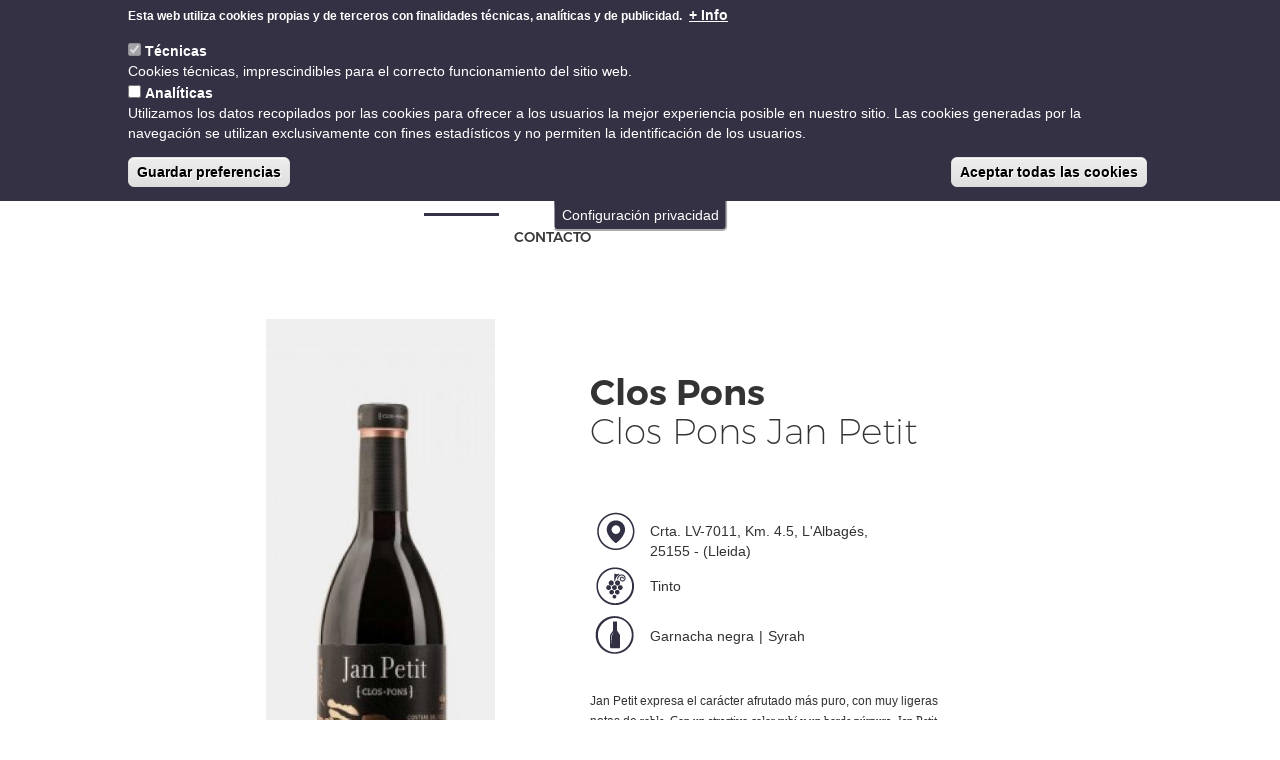

--- FILE ---
content_type: text/html; charset=utf-8
request_url: https://costersdelsegre.es/es/vinos/clos-pons-jan-petit
body_size: 7461
content:
<!DOCTYPE html>
<html lang="es" dir="ltr" prefix="content: http://purl.org/rss/1.0/modules/content/ dc: http://purl.org/dc/terms/ foaf: http://xmlns.com/foaf/0.1/ rdfs: http://www.w3.org/2000/01/rdf-schema# sioc: http://rdfs.org/sioc/ns# sioct: http://rdfs.org/sioc/types# skos: http://www.w3.org/2004/02/skos/core# xsd: http://www.w3.org/2001/XMLSchema#">
<head>
  <link rel="profile" href="http://www.w3.org/1999/xhtml/vocab" />
  <meta name="viewport" content="width=device-width, initial-scale=1.0">
  <meta http-equiv="Content-Type" content="text/html; charset=utf-8" />
<link rel="shortcut icon" href="https://costersdelsegre.es/sites/all/themes/mitema/favicon.ico" type="image/vnd.microsoft.icon" />
<meta name="description" content="Jan Petit expresa el carácter afrutado más puro, con muy ligeras notas de roble. Con un atractivo color rubí y un borde púrpura, Jan Petit muestra un carácter frutal primario brillante con notas de fresas, cerezas y ciruelas. Fresco, vital e intenso, nuestro Jan Petit tiene una textura equilibrada, suave y deja una sensación muy agradable." />
<meta name="generator" content="Drupal 7 (https://www.drupal.org)" />
<link rel="canonical" href="https://costersdelsegre.es/es/vinos/clos-pons-jan-petit" />
<link rel="shortlink" href="https://costersdelsegre.es/es/node/1783" />
<meta property="og:site_name" content="Costers del Segre" />
<meta property="og:type" content="article" />
<meta property="og:url" content="https://costersdelsegre.es/es/vinos/clos-pons-jan-petit" />
<meta property="og:title" content="Clos Pons Jan Petit" />
<meta property="og:description" content="Jan Petit expresa el carácter afrutado más puro, con muy ligeras notas de roble. Con un atractivo color rubí y un borde púrpura, Jan Petit muestra un carácter frutal primario brillante con notas de fresas, cerezas y ciruelas. Fresco, vital e intenso, nuestro Jan Petit tiene una textura equilibrada, suave y deja una sensación muy agradable." />
<meta property="og:updated_time" content="2021-10-08T10:01:34+02:00" />
  <title>Clos Pons Jan Petit | Costers del Segre</title>
  <style>
@import url("https://costersdelsegre.es/modules/system/system.base.css?t784cx");
</style>
<style>
@import url("https://costersdelsegre.es/modules/field/theme/field.css?t784cx");
@import url("https://costersdelsegre.es/modules/node/node.css?t784cx");
@import url("https://costersdelsegre.es/sites/all/modules/contrib/views/css/views.css?t784cx");
@import url("https://costersdelsegre.es/sites/all/modules/contrib/ckeditor/css/ckeditor.css?t784cx");
</style>
<style>
@import url("https://costersdelsegre.es/sites/all/modules/contrib/ctools/css/ctools.css?t784cx");
@import url("https://costersdelsegre.es/sites/all/modules/contrib/stickynav/css/stickynav.css?t784cx");
@import url("https://costersdelsegre.es/modules/locale/locale.css?t784cx");
@import url("https://costersdelsegre.es/sites/all/modules/contrib/eu_cookie_compliance/css/eu_cookie_compliance.css?t784cx");
@import url("https://costersdelsegre.es/sites/all/libraries/fontawesome/css/font-awesome.css?t784cx");
@import url("https://costersdelsegre.es/sites/default/files//ctools/css/eed5f789cf833f7e4e562b56c4ff8339.css?t784cx");
</style>
<style>
@import url("https://costersdelsegre.es/sites/all/themes/mitema/css/style.css?t784cx");
</style>
  <!-- HTML5 element support for IE6-8 -->
  <!--[if lt IE 9]>
    <script src="https://cdn.jsdelivr.net/html5shiv/3.7.3/html5shiv-printshiv.min.js"></script>
  <![endif]-->
  <script src="https://costersdelsegre.es/sites/all/modules/contrib/jquery_update/replace/jquery/2.2/jquery.min.js?v=2.2.4"></script>
<script src="https://costersdelsegre.es/misc/jquery-extend-3.4.0.js?v=2.2.4"></script>
<script src="https://costersdelsegre.es/misc/jquery-html-prefilter-3.5.0-backport.js?v=2.2.4"></script>
<script src="https://costersdelsegre.es/misc/jquery.once.js?v=1.2"></script>
<script src="https://costersdelsegre.es/misc/drupal.js?t784cx"></script>
<script src="https://costersdelsegre.es/sites/all/modules/contrib/jquery_update/js/jquery_browser.js?v=0.0.1"></script>
<script src="https://costersdelsegre.es/sites/all/modules/contrib/eu_cookie_compliance/js/jquery.cookie-1.4.1.min.js?v=1.4.1"></script>
<script src="https://costersdelsegre.es/sites/all/modules/contrib/entityreference/js/entityreference.js?t784cx"></script>
<script src="https://costersdelsegre.es/sites/default/files//languages/es_tiAlp01jykN0skvfqT8xlxnDyK40CtAR8gvF45fzOz8.js?t784cx"></script>
<script src="https://costersdelsegre.es/sites/all/modules/contrib/stickynav/js/stickynav.js?t784cx"></script>
<script src="https://costersdelsegre.es/sites/all/modules/contrib/google_analytics/googleanalytics.js?t784cx"></script>
<script src="https://www.googletagmanager.com/gtag/js?id=UA-41657369-1"></script>
<script>window.dataLayer = window.dataLayer || [];function gtag(){dataLayer.push(arguments)};gtag("js", new Date());gtag("set", "developer_id.dMDhkMT", true);gtag("config", "UA-41657369-1", {"groups":"default","anonymize_ip":true});</script>
<script src="https://costersdelsegre.es/sites/all/themes/mitema/bootstrap/assets/javascripts/bootstrap/affix.js?t784cx"></script>
<script src="https://costersdelsegre.es/sites/all/themes/mitema/bootstrap/assets/javascripts/bootstrap/alert.js?t784cx"></script>
<script src="https://costersdelsegre.es/sites/all/themes/mitema/bootstrap/assets/javascripts/bootstrap/button.js?t784cx"></script>
<script src="https://costersdelsegre.es/sites/all/themes/mitema/bootstrap/assets/javascripts/bootstrap/carousel.js?t784cx"></script>
<script src="https://costersdelsegre.es/sites/all/themes/mitema/bootstrap/assets/javascripts/bootstrap/collapse.js?t784cx"></script>
<script src="https://costersdelsegre.es/sites/all/themes/mitema/bootstrap/assets/javascripts/bootstrap/dropdown.js?t784cx"></script>
<script src="https://costersdelsegre.es/sites/all/themes/mitema/bootstrap/assets/javascripts/bootstrap/modal.js?t784cx"></script>
<script src="https://costersdelsegre.es/sites/all/themes/mitema/bootstrap/assets/javascripts/bootstrap/tooltip.js?t784cx"></script>
<script src="https://costersdelsegre.es/sites/all/themes/mitema/bootstrap/assets/javascripts/bootstrap/popover.js?t784cx"></script>
<script src="https://costersdelsegre.es/sites/all/themes/mitema/bootstrap/assets/javascripts/bootstrap/scrollspy.js?t784cx"></script>
<script src="https://costersdelsegre.es/sites/all/themes/mitema/bootstrap/assets/javascripts/bootstrap/tab.js?t784cx"></script>
<script src="https://costersdelsegre.es/sites/all/themes/mitema/bootstrap/assets/javascripts/bootstrap/transition.js?t784cx"></script>
<script src="https://costersdelsegre.es/sites/all/themes/mitema/js/jquery.matchHeight.js?t784cx"></script>
<script src="https://costersdelsegre.es/sites/all/themes/mitema/js/owl/owl.carousel.js?t784cx"></script>
<script src="https://costersdelsegre.es/sites/all/themes/mitema/js/script.js?t784cx"></script>
<script>jQuery.extend(Drupal.settings, {"basePath":"\/","pathPrefix":"es\/","setHasJsCookie":0,"ajaxPageState":{"theme":"mitema","theme_token":"FRKuymHP2aqzbw6pSnRmz9Ie0JSnDhQxKtqXj35-I1A","js":{"0":1,"sites\/all\/modules\/contrib\/eu_cookie_compliance\/js\/eu_cookie_compliance.min.js":1,"sites\/all\/modules\/contrib\/euccx\/js\/euccx.js":1,"sites\/all\/themes\/bootstrap\/js\/bootstrap.js":1,"sites\/all\/modules\/contrib\/jquery_update\/replace\/jquery\/2.2\/jquery.min.js":1,"misc\/jquery-extend-3.4.0.js":1,"misc\/jquery-html-prefilter-3.5.0-backport.js":1,"misc\/jquery.once.js":1,"misc\/drupal.js":1,"sites\/all\/modules\/contrib\/jquery_update\/js\/jquery_browser.js":1,"sites\/all\/modules\/contrib\/eu_cookie_compliance\/js\/jquery.cookie-1.4.1.min.js":1,"sites\/all\/modules\/contrib\/entityreference\/js\/entityreference.js":1,"public:\/\/languages\/es_tiAlp01jykN0skvfqT8xlxnDyK40CtAR8gvF45fzOz8.js":1,"sites\/all\/modules\/contrib\/stickynav\/js\/stickynav.js":1,"sites\/all\/modules\/contrib\/google_analytics\/googleanalytics.js":1,"https:\/\/www.googletagmanager.com\/gtag\/js?id=UA-41657369-1":1,"1":1,"sites\/all\/themes\/mitema\/bootstrap\/assets\/javascripts\/bootstrap\/affix.js":1,"sites\/all\/themes\/mitema\/bootstrap\/assets\/javascripts\/bootstrap\/alert.js":1,"sites\/all\/themes\/mitema\/bootstrap\/assets\/javascripts\/bootstrap\/button.js":1,"sites\/all\/themes\/mitema\/bootstrap\/assets\/javascripts\/bootstrap\/carousel.js":1,"sites\/all\/themes\/mitema\/bootstrap\/assets\/javascripts\/bootstrap\/collapse.js":1,"sites\/all\/themes\/mitema\/bootstrap\/assets\/javascripts\/bootstrap\/dropdown.js":1,"sites\/all\/themes\/mitema\/bootstrap\/assets\/javascripts\/bootstrap\/modal.js":1,"sites\/all\/themes\/mitema\/bootstrap\/assets\/javascripts\/bootstrap\/tooltip.js":1,"sites\/all\/themes\/mitema\/bootstrap\/assets\/javascripts\/bootstrap\/popover.js":1,"sites\/all\/themes\/mitema\/bootstrap\/assets\/javascripts\/bootstrap\/scrollspy.js":1,"sites\/all\/themes\/mitema\/bootstrap\/assets\/javascripts\/bootstrap\/tab.js":1,"sites\/all\/themes\/mitema\/bootstrap\/assets\/javascripts\/bootstrap\/transition.js":1,"sites\/all\/themes\/mitema\/js\/jquery.matchHeight.js":1,"sites\/all\/themes\/mitema\/js\/owl\/owl.carousel.js":1,"sites\/all\/themes\/mitema\/js\/script.js":1},"css":{"modules\/system\/system.base.css":1,"modules\/field\/theme\/field.css":1,"modules\/node\/node.css":1,"sites\/all\/modules\/contrib\/views\/css\/views.css":1,"sites\/all\/modules\/contrib\/ckeditor\/css\/ckeditor.css":1,"sites\/all\/modules\/contrib\/ctools\/css\/ctools.css":1,"sites\/all\/modules\/contrib\/stickynav\/css\/stickynav.css":1,"modules\/locale\/locale.css":1,"sites\/all\/modules\/contrib\/eu_cookie_compliance\/css\/eu_cookie_compliance.css":1,"sites\/all\/libraries\/fontawesome\/css\/font-awesome.css":1,"public:\/\/ctools\/css\/eed5f789cf833f7e4e562b56c4ff8339.css":1,"sites\/all\/themes\/mitema\/css\/style.css":1}},"simple_instagram_feed":{"instagram_username":"docostersdelsegre","instagram_display_profile":1,"instagram_display_biography":0,"instagram_items":"4","instagram_items_per_row_type":0,"instagram_items_per_row_default":1,"instagram_items_per_row_l_720":6,"instagram_items_per_row_l_960":6,"instagram_items_per_row_h_960":6,"instagram_styling":"true","instagram_captions":null,"instagram_image_size":null,"instagram_lazy_load":null},"stickynav":{"selector":"#navbar-collapse"},"eu_cookie_compliance":{"cookie_policy_version":"1.0.0","popup_enabled":1,"popup_agreed_enabled":0,"popup_hide_agreed":0,"popup_clicking_confirmation":false,"popup_scrolling_confirmation":false,"popup_html_info":"\u003Cbutton type=\u0022button\u0022 class=\u0022eu-cookie-withdraw-tab\u0022\u003EConfiguraci\u00f3n privacidad\u003C\/button\u003E\n\u003Cdiv class=\u0022eu-cookie-compliance-banner eu-cookie-compliance-banner-info eu-cookie-compliance-banner--categories\u0022\u003E\n  \u003Cdiv class=\u0022popup-content info\u0022\u003E\n        \u003Cdiv id=\u0022popup-text\u0022\u003E\n      \u003Cp\u003EEsta web utiliza cookies propias y de terceros con finalidades t\u00e9cnicas, anal\u00edticas y de publicidad.\u00a0\u003C\/p\u003E              \u003Cbutton type=\u0022button\u0022 class=\u0022find-more-button eu-cookie-compliance-more-button\u0022\u003E+ Info\u003C\/button\u003E\n          \u003C\/div\u003E\n          \u003Cdiv id=\u0022eu-cookie-compliance-categories\u0022 class=\u0022eu-cookie-compliance-categories\u0022\u003E\n                  \u003Cdiv class=\u0022eu-cookie-compliance-category\u0022\u003E\n            \u003Cdiv\u003E\n              \u003Cinput type=\u0022checkbox\u0022 name=\u0022cookie-categories\u0022 id=\u0022cookie-category-t-cnicas\u0022\n                     value=\u0022t_cnicas\u0022\n                     checked                     disabled \u003E\n              \u003Clabel for=\u0022cookie-category-t-cnicas\u0022\u003ET\u00e9cnicas\u003C\/label\u003E\n            \u003C\/div\u003E\n                      \u003Cdiv class=\u0022eu-cookie-compliance-category-description\u0022\u003ECookies t\u00e9cnicas, imprescindibles para el correcto funcionamiento del sitio web.\u003C\/div\u003E\n                  \u003C\/div\u003E\n                  \u003Cdiv class=\u0022eu-cookie-compliance-category\u0022\u003E\n            \u003Cdiv\u003E\n              \u003Cinput type=\u0022checkbox\u0022 name=\u0022cookie-categories\u0022 id=\u0022cookie-category-anal-ticas\u0022\n                     value=\u0022anal_ticas\u0022\n                                           \u003E\n              \u003Clabel for=\u0022cookie-category-anal-ticas\u0022\u003EAnal\u00edticas\u003C\/label\u003E\n            \u003C\/div\u003E\n                      \u003Cdiv class=\u0022eu-cookie-compliance-category-description\u0022\u003EUtilizamos los datos recopilados por las cookies para ofrecer a los usuarios la mejor experiencia posible en nuestro sitio. Las cookies generadas por la navegaci\u00f3n se utilizan exclusivamente con fines estad\u00edsticos y no permiten la identificaci\u00f3n de los usuarios.\u003C\/div\u003E\n                  \u003C\/div\u003E\n                          \u003Cdiv class=\u0022eu-cookie-compliance-categories-buttons\u0022\u003E\n            \u003Cbutton type=\u0022button\u0022\n                    class=\u0022eu-cookie-compliance-save-preferences-button\u0022\u003EGuardar preferencias\u003C\/button\u003E\n          \u003C\/div\u003E\n              \u003C\/div\u003E\n    \n    \u003Cdiv id=\u0022popup-buttons\u0022 class=\u0022eu-cookie-compliance-has-categories\u0022\u003E\n            \u003Cbutton type=\u0022button\u0022 class=\u0022agree-button eu-cookie-compliance-default-button\u0022\u003EAceptar todas las cookies\u003C\/button\u003E\n              \u003Cbutton type=\u0022button\u0022 class=\u0022eu-cookie-withdraw-button eu-cookie-compliance-hidden\u0022 \u003ERetirar el consentimiento\u003C\/button\u003E\n          \u003C\/div\u003E\n  \u003C\/div\u003E\n\u003C\/div\u003E","use_mobile_message":false,"mobile_popup_html_info":"  \u003Cbutton type=\u0022button\u0022 class=\u0022eu-cookie-withdraw-tab\u0022\u003EConfiguraci\u00f3n privacidad\u003C\/button\u003E\n\u003Cdiv class=\u0022eu-cookie-compliance-banner eu-cookie-compliance-banner-info eu-cookie-compliance-banner--categories\u0022\u003E\n  \u003Cdiv class=\u0022popup-content info\u0022\u003E\n        \u003Cdiv id=\u0022popup-text\u0022\u003E\n                    \u003Cbutton type=\u0022button\u0022 class=\u0022find-more-button eu-cookie-compliance-more-button\u0022\u003E+ Info\u003C\/button\u003E\n          \u003C\/div\u003E\n          \u003Cdiv id=\u0022eu-cookie-compliance-categories\u0022 class=\u0022eu-cookie-compliance-categories\u0022\u003E\n                  \u003Cdiv class=\u0022eu-cookie-compliance-category\u0022\u003E\n            \u003Cdiv\u003E\n              \u003Cinput type=\u0022checkbox\u0022 name=\u0022cookie-categories\u0022 id=\u0022cookie-category-t-cnicas\u0022\n                     value=\u0022t_cnicas\u0022\n                     checked                     disabled \u003E\n              \u003Clabel for=\u0022cookie-category-t-cnicas\u0022\u003ET\u00e9cnicas\u003C\/label\u003E\n            \u003C\/div\u003E\n                      \u003Cdiv class=\u0022eu-cookie-compliance-category-description\u0022\u003ECookies t\u00e9cnicas, imprescindibles para el correcto funcionamiento del sitio web.\u003C\/div\u003E\n                  \u003C\/div\u003E\n                  \u003Cdiv class=\u0022eu-cookie-compliance-category\u0022\u003E\n            \u003Cdiv\u003E\n              \u003Cinput type=\u0022checkbox\u0022 name=\u0022cookie-categories\u0022 id=\u0022cookie-category-anal-ticas\u0022\n                     value=\u0022anal_ticas\u0022\n                                           \u003E\n              \u003Clabel for=\u0022cookie-category-anal-ticas\u0022\u003EAnal\u00edticas\u003C\/label\u003E\n            \u003C\/div\u003E\n                      \u003Cdiv class=\u0022eu-cookie-compliance-category-description\u0022\u003EUtilizamos los datos recopilados por las cookies para ofrecer a los usuarios la mejor experiencia posible en nuestro sitio. Las cookies generadas por la navegaci\u00f3n se utilizan exclusivamente con fines estad\u00edsticos y no permiten la identificaci\u00f3n de los usuarios.\u003C\/div\u003E\n                  \u003C\/div\u003E\n                          \u003Cdiv class=\u0022eu-cookie-compliance-categories-buttons\u0022\u003E\n            \u003Cbutton type=\u0022button\u0022\n                    class=\u0022eu-cookie-compliance-save-preferences-button\u0022\u003EGuardar preferencias\u003C\/button\u003E\n          \u003C\/div\u003E\n              \u003C\/div\u003E\n    \n    \u003Cdiv id=\u0022popup-buttons\u0022 class=\u0022eu-cookie-compliance-has-categories\u0022\u003E\n            \u003Cbutton type=\u0022button\u0022 class=\u0022agree-button eu-cookie-compliance-default-button\u0022\u003EAceptar todas las cookies\u003C\/button\u003E\n              \u003Cbutton type=\u0022button\u0022 class=\u0022eu-cookie-withdraw-button eu-cookie-compliance-hidden\u0022 \u003ERetirar el consentimiento\u003C\/button\u003E\n          \u003C\/div\u003E\n  \u003C\/div\u003E\n\u003C\/div\u003E\n","mobile_breakpoint":"768","popup_html_agreed":"\u003Cdiv\u003E\n  \u003Cdiv class=\u0022popup-content agreed\u0022\u003E\n    \u003Cdiv id=\u0022popup-text\u0022\u003E\n      \u003Ch2\u003EThank you for accepting cookies\u003C\/h2\u003E\u003Cp\u003EYou can now hide this message or find out more about cookies.\u003C\/p\u003E    \u003C\/div\u003E\n    \u003Cdiv id=\u0022popup-buttons\u0022\u003E\n      \u003Cbutton type=\u0022button\u0022 class=\u0022hide-popup-button eu-cookie-compliance-hide-button\u0022\u003EOculta\u003C\/button\u003E\n              \u003Cbutton type=\u0022button\u0022 class=\u0022find-more-button eu-cookie-compliance-more-button-thank-you\u0022 \u003EM\u00e1s informaci\u00f3n\u003C\/button\u003E\n          \u003C\/div\u003E\n  \u003C\/div\u003E\n\u003C\/div\u003E","popup_use_bare_css":false,"popup_height":"auto","popup_width":"100%","popup_delay":1000,"popup_link":"\/es\/cookies","popup_link_new_window":1,"popup_position":true,"fixed_top_position":1,"popup_language":"es","store_consent":false,"better_support_for_screen_readers":0,"reload_page":0,"domain":"","domain_all_sites":0,"popup_eu_only_js":0,"cookie_lifetime":"100","cookie_session":false,"disagree_do_not_show_popup":0,"method":"categories","allowed_cookies":"","withdraw_markup":"\u003Cbutton type=\u0022button\u0022 class=\u0022eu-cookie-withdraw-tab\u0022\u003EConfiguraci\u00f3n privacidad\u003C\/button\u003E\n\u003Cdiv class=\u0022eu-cookie-withdraw-banner\u0022\u003E\n  \u003Cdiv class=\u0022popup-content info\u0022\u003E\n    \u003Cdiv id=\u0022popup-text\u0022\u003E\n          \u003C\/div\u003E\n    \u003Cdiv id=\u0022popup-buttons\u0022\u003E\n      \u003Cbutton type=\u0022button\u0022 class=\u0022eu-cookie-withdraw-button\u0022\u003ERetirar el consentimiento\u003C\/button\u003E\n    \u003C\/div\u003E\n  \u003C\/div\u003E\n\u003C\/div\u003E\n","withdraw_enabled":1,"withdraw_button_on_info_popup":0,"cookie_categories":["t_cnicas","anal_ticas"],"cookie_categories_details":{"t_cnicas":{"weight":"-10","machine_name":"t_cnicas","label":"T\u00e9cnicas","description":"Cookies t\u00e9cnicas, imprescindibles para el correcto funcionamiento del sitio web.","checkbox_default_state":"required"},"anal_ticas":{"weight":"-9","machine_name":"anal_ticas","label":"Anal\u00edticas","description":"Utilizamos los datos recopilados por las cookies para ofrecer a los usuarios la mejor experiencia posible en nuestro sitio. Las cookies generadas por la navegaci\u00f3n se utilizan exclusivamente con fines estad\u00edsticos y no permiten la identificaci\u00f3n de los usuarios.","checkbox_default_state":"unchecked"}},"enable_save_preferences_button":1,"cookie_name":"","cookie_value_disagreed":"0","cookie_value_agreed_show_thank_you":"1","cookie_value_agreed":"2","containing_element":"body","automatic_cookies_removal":1,"close_button_action":"close_banner"},"googleanalytics":{"account":["UA-41657369-1"],"trackOutbound":1,"trackMailto":1,"trackDownload":1,"trackDownloadExtensions":"7z|aac|arc|arj|asf|asx|avi|bin|csv|doc(x|m)?|dot(x|m)?|exe|flv|gif|gz|gzip|hqx|jar|jpe?g|js|mp(2|3|4|e?g)|mov(ie)?|msi|msp|pdf|phps|png|ppt(x|m)?|pot(x|m)?|pps(x|m)?|ppam|sld(x|m)?|thmx|qtm?|ra(m|r)?|sea|sit|tar|tgz|torrent|txt|wav|wma|wmv|wpd|xls(x|m|b)?|xlt(x|m)|xlam|xml|z|zip"},"euccx":{"plugins":[],"unticked":0,"dab":0},"bootstrap":{"anchorsFix":"0","anchorsSmoothScrolling":"0","formHasError":1,"popoverEnabled":1,"popoverOptions":{"animation":1,"html":0,"placement":"right","selector":"","trigger":"click","triggerAutoclose":1,"title":"","content":"","delay":0,"container":"body"},"tooltipEnabled":1,"tooltipOptions":{"animation":1,"html":0,"placement":"auto left","selector":"","trigger":"hover focus","delay":0,"container":"body"}}});</script>
</head>
<body class="navbar-is-static-top html not-front not-logged-in no-sidebars page-node page-node- page-node-1783 node-type-vins i18n-es">
  <div id="skip-link">
    <a href="#main-content" class="element-invisible element-focusable">Pasar al contenido principal</a>
  </div>
    <header id="navbar" role="banner" class="navbar navbar-static-top navbar-default font-menu ">
  <div class="container-fluid no-padding">
    <div class="navbar-header">
      <div class="container">
              <a class="logo navbar-btn " href="/es" title="Inicio">
          <img src="https://costersdelsegre.es/sites/default/files//costers_del_segre.png" alt="Inicio" />
        </a>
      
      
              <button type="button" class="navbar-toggle" data-toggle="collapse" data-target="#navbar-collapse">
          <span class="sr-only">Toggle navigation</span>
          <span class="icon-bar"></span>
          <span class="icon-bar"></span>
          <span class="icon-bar"></span>
        </button>
        <button type="button" class="navbar-toggle private-area"  >
          <a href="http://www.costersdelsegre.es/extranet/" target="_blank">
            <i class="fa fa-user-circle-o" aria-hidden="true"></i>
          </a>
        </button>
            </div>
    </div>

          <div class="navbar-collapse collapse" id="navbar-collapse">
        <div class="container">
            <nav role="navigation">
                              <ul class="menu nav navbar-nav"><li class="first leaf" id="sticky_logo"><a href="/es" id="sticky_logo_link">INICIO</a></li>
<li class="leaf"><a href="/es">INICIO</a></li>
<li class="expanded dropdown"><a href="/es/denominacion-origen/historia" class="dropdown-toggle" data-toggle="dropdown">LA D.O. <span class="caret"></span></a><ul class="dropdown-menu"><li class="first leaf"><a href="/es/denominacion-origen/historia">Historia</a></li>
<li class="leaf"><a href="/es/denominacion-origen/situanos-en-el-mapa">Situanos en el mapa</a></li>
<li class="leaf"><a href="/es/denominacion-origen/equipo-humano">Equipo humano</a></li>
<li class="leaf"><a href="/es/denominacion-origen/nuestras-cifras">Nuestras cifras</a></li>
<li class="last leaf"><a href="/es/denominacion-origen/objetivos">Regulación</a></li>
</ul></li>
<li class="leaf bodegas"><a href="/es/bodegas">BODEGAS</a></li>
<li class="leaf vinos"><a href="/es/vinos">VINOS</a></li>
<li class="leaf"><a href="/es/vinicultura-y-enologia">VINICULTURA Y ENOLOGIA</a></li>
<li class="leaf"><a href="/es/tienda-online">TIENDA ONLINE</a></li>
<li class="leaf novedades"><a href="/es/novedades">NOTICIAS</a></li>
<li class="leaf"><a href="/es/blog">BLOG</a></li>
<li class="last leaf"><a href="/es/contacto">CONTACTO</a></li>
</ul>                                                            <div class="region region-navigation">
    <section id="block-locale-language" class="block block-locale font-languages clearfix">

        <h2 class="block-title">Idiomas</h2>
    
  <ul class="language-switcher-locale-url"><li class="ca first"><a href="/ca/vins/clos-pons-jan-petit" class="language-link" xml:lang="ca" title="Clos Pons Jan Petit">CA</a></li>
<li class="es active"><a href="/es/vinos/clos-pons-jan-petit" class="language-link active" xml:lang="es" title="Clos Pons Jan Petit">ES</a></li>
<li class="en last"><a href="/en/wines/clos-pons-jan-petit" class="language-link" xml:lang="en" title="Clos Pons Jan Petit">EN</a></li>
</ul>
</section>
<section id="block-block-1" class="block block-block clearfix">

      
  <div class="xarxes_menu xarxes_top">
<a href="https://twitter.com/do_costerssegre?lang=es" target="_blank"><i class="fa fa-twitter"></i></a>
<a href="https://www.facebook.com/Denominaci%C3%B3-dOrigen-Costers-del-Segre-1626019337667071" target="_blank"><i class="fa fa-facebook"></i></a>
<a href="https://www.instagram.com/docostersdelsegre/" target="_blank"><i class="fa fa-instagram"></i></a>
<a href="https://www.youtube.com/channel/UCKm-PZM0RoZfUCIfcOHSRdw" target="_blank"><i class="fa fa-youtube"></i></a>
</div>
</section>
  </div>
                          </nav>
        </div>
      </div>
      </div>
</header>

<div class="main-container container-fluid">

  <div class="page-banner" >
      </div>
    
  <header role="banner" id="page-header">
    
      </header> <!-- /#page-header -->

  <div class="row no-margins">
      
    
    <section class="col-sm-12">
                  <a id="main-content"></a>
                    <h1 class="page-header">Clos Pons Jan Petit</h1>
                                                          <div class="region region-content">
    <section id="block-system-main" class="block block-system clearfix">

      
  <article id="node-1783" class="node node-vins clearfix" about="/es/vinos/clos-pons-jan-petit" typeof="sioc:Item foaf:Document">
    <header>
            <span property="dc:title" content="Clos Pons Jan Petit" class="rdf-meta element-hidden"></span>      </header>
         
      
<div class="container">
    <div class="row vins-contingut">
        <div class="col-md-10 col-md-offset-1 ">
            <div class="col-md-4 vins-img">
                <img typeof="foaf:Image" class="img-responsive" src="https://costersdelsegre.es/sites/default/files//styles/vins_imatge_detall/public/jan-petit-300x850.jpg?itok=r45axq_O" width="300" height="850" alt="" />            </div>
            <div class="col-md-6 col-md-offset-1">
                <div class="row">
                    <div class="col-xs-12">
												<h1 class="vins-header"><span class="vins-celler-nom">Clos Pons </span><span class="vins-nom">Clos Pons Jan Petit</span> </h1>
										</div>
                                          <div class="col-xs-12 vins-icon">
                          <span class="gps-icon"></span>
                          <p>
                              Crta. LV-7011, Km. 4.5, L'Albagés, 25155 - (Lleida)                           </p>
                      </div>
                                                              <div class="col-xs-12 vins-icon">
                          <span class="grapes-icon"></span>
                          <p>Tinto</p>
                      </div>
                                                              <div class="col-xs-12 vins-icon">
                          <span class="bottle-icon"></span>
                          <p><span class='vins-varietat'>Garnacha negra</span><span class='separador'> | </span><span class='vins-varietat'>Syrah</span><span class='separador'> | </span>
                          </p>
                      </div>
                                                                                  <div class="col-xs-12 vins-body">
                          <p><p><span style="font-size:12px"><span style="font-family:&quot;Arial Unicode MS&quot;"><span style="font-family:Helvetica">Jan Petit expresa el carácter afrutado más puro, con muy ligeras notas de </span>roble. Con un atractivo color rubí y un borde púrpura, Jan Petit muestra un carácter frutal primario brillante con notas de fresas, cerezas y ciruelas. Fresco, vital e intenso, nuestro Jan Petit tiene una textura equilibrada, suave y deja una sensación muy agradable.</span></span></p>
</p>
                      </div>
                                    </div>
            </div>
        </div>

                              <div class="col-md-12 vins-slider">
            <h1 class="vins-header-slider">Vinos de Clos Pons</h1>
          </div>
            </div>
</div>
<div class='container no-padding'>
     <div id="owl-demo" class="owl-carousel">
                            <div class="item">
                                <div class="vins-pulse">
                                    <a class="link_vins" href="https://costersdelsegre.es/es/vinos/roc-nu">
                                    <div class="vins-imatge">
                                        <img typeof="foaf:Image" class="img-responsive" src="https://costersdelsegre.es/sites/default/files//styles/vins_imatge_llista/public/clos_pons_-rocnu_0.png?itok=fiMoy_-G" width="140" height="400" alt="" />
                                    </div>
                                    <div class="vins-info">
                                        <p class="vins-celler">Clos Pons</p>
                                        <p class="vins-nom">ROC NU </p>
                                    </div> 
                                    </a>
                                </div>
                            </div>
                            <div class="item">
                                <div class="vins-pulse">
                                    <a class="link_vins" href="https://costersdelsegre.es/es/vinos/clos-pons-jan-blanc">
                                    <div class="vins-imatge">
                                        <img typeof="foaf:Image" class="img-responsive" src="https://costersdelsegre.es/sites/default/files//styles/vins_imatge_llista/public/jan-blanc-300x850.jpg?itok=VJESbTJP" width="140" height="400" alt="" />
                                    </div>
                                    <div class="vins-info">
                                        <p class="vins-celler">Clos Pons</p>
                                        <p class="vins-nom">Clos Pons Jan Blanc</p>
                                    </div> 
                                    </a>
                                </div>
                            </div>
                            <div class="item">
                                <div class="vins-pulse">
                                    <a class="link_vins" href="https://costersdelsegre.es/es/vinos/clos-pons-alges">
                                    <div class="vins-imatge">
                                        <img typeof="foaf:Image" class="img-responsive" src="https://costersdelsegre.es/sites/default/files//styles/vins_imatge_llista/public/alges-750-300x850.jpg?itok=kIg08o-4" width="140" height="400" alt="" />
                                    </div>
                                    <div class="vins-info">
                                        <p class="vins-celler">Clos Pons</p>
                                        <p class="vins-nom">Clos Pons Alges</p>
                                    </div> 
                                    </a>
                                </div>
                            </div>
                            <div class="item">
                                <div class="vins-pulse">
                                    <a class="link_vins" href="https://costersdelsegre.es/es/vinos/clos-pons-sisquella">
                                    <div class="vins-imatge">
                                        <img typeof="foaf:Image" class="img-responsive" src="https://costersdelsegre.es/sites/default/files//styles/vins_imatge_llista/public/sisquella-300x850.jpg?itok=ggDYUyMM" width="140" height="400" alt="" />
                                    </div>
                                    <div class="vins-info">
                                        <p class="vins-celler">Clos Pons</p>
                                        <p class="vins-nom">Clos Pons Sisquella</p>
                                    </div> 
                                    </a>
                                </div>
                            </div>
                            <div class="item">
                                <div class="vins-pulse">
                                    <a class="link_vins" href="https://costersdelsegre.es/es/vinos/clos-pons-roc-nu">
                                    <div class="vins-imatge">
                                        <img typeof="foaf:Image" class="img-responsive" src="https://costersdelsegre.es/sites/default/files//styles/vins_imatge_llista/public/roc-nu-750-300x850.jpg?itok=tbfFmBH6" width="140" height="400" alt="" />
                                    </div>
                                    <div class="vins-info">
                                        <p class="vins-celler">Clos Pons</p>
                                        <p class="vins-nom">Clos Pons Roc Nu</p>
                                    </div> 
                                    </a>
                                </div>
                            </div>
                            <div class="item">
                                <div class="vins-pulse">
                                    <a class="link_vins" href="https://costersdelsegre.es/es/vinos/clos-pons-roc-de-foc">
                                    <div class="vins-imatge">
                                        <img typeof="foaf:Image" class="img-responsive" src="https://costersdelsegre.es/sites/default/files//styles/vins_imatge_llista/public/rocdefoc-300x850.jpg?itok=zdawwkvG" width="140" height="400" alt="" />
                                    </div>
                                    <div class="vins-info">
                                        <p class="vins-celler">Clos Pons</p>
                                        <p class="vins-nom">Clos Pons Roc de Foc</p>
                                    </div> 
                                    </a>
                                </div>
                            </div>
                            <div class="item">
                                <div class="vins-pulse">
                                    <a class="link_vins" href="https://costersdelsegre.es/es/vinos/clos-pons-812">
                                    <div class="vins-imatge">
                                        <img typeof="foaf:Image" class="img-responsive" src="https://costersdelsegre.es/sites/default/files//styles/vins_imatge_llista/public/clospons-812-300x850.jpg?itok=_4mw_wz5" width="140" height="400" alt="" />
                                    </div>
                                    <div class="vins-info">
                                        <p class="vins-celler">Clos Pons</p>
                                        <p class="vins-nom">Clos Pons 812</p>
                                    </div> 
                                    </a>
                                </div>
                            </div>
                            <div class="item">
                                <div class="vins-pulse">
                                    <a class="link_vins" href="https://costersdelsegre.es/es/vinos/clos-pons-pla-del-tet">
                                    <div class="vins-imatge">
                                        <img typeof="foaf:Image" class="img-responsive" src="https://costersdelsegre.es/sites/default/files//styles/vins_imatge_llista/public/pladeltet-300x850.jpg?itok=9SN8Ea--" width="140" height="400" alt="" />
                                    </div>
                                    <div class="vins-info">
                                        <p class="vins-celler">Clos Pons</p>
                                        <p class="vins-nom">Clos Pons Pla del Tet</p>
                                    </div> 
                                    </a>
                                </div>
                            </div>
                            <div class="item">
                                <div class="vins-pulse">
                                    <a class="link_vins" href="https://costersdelsegre.es/es/vinos/clos-pons-cingles">
                                    <div class="vins-imatge">
                                        <img typeof="foaf:Image" class="img-responsive" src="https://costersdelsegre.es/sites/default/files//styles/vins_imatge_llista/public/cingles-300x850.jpg?itok=u8Dn2kl9" width="140" height="400" alt="" />
                                    </div>
                                    <div class="vins-info">
                                        <p class="vins-celler">Clos Pons</p>
                                        <p class="vins-nom">Clos Pons Cingles</p>
                                    </div> 
                                    </a>
                                </div>
                            </div>
                            <div class="item">
                                <div class="vins-pulse">
                                    <a class="link_vins" href="https://costersdelsegre.es/es/vinos/clos-pons-la-llena">
                                    <div class="vins-imatge">
                                        <img typeof="foaf:Image" class="img-responsive" src="https://costersdelsegre.es/sites/default/files//styles/vins_imatge_llista/public/lallena-300x850.jpg?itok=sA7MVdUu" width="140" height="400" alt="" />
                                    </div>
                                    <div class="vins-info">
                                        <p class="vins-celler">Clos Pons</p>
                                        <p class="vins-nom">Clos Pons La Llena</p>
                                    </div> 
                                    </a>
                                </div>
                            </div></div></div>
    
    
     
    
</article>

</section>
  </div>
    </section>

    
  </div>
</div>

    <footer class="container-fluid">
        <div class="footer-border-top"></div>
        <div class="footer-top">
            <div class="container">
                  <div class="region region-footer">
    <section id="block-block-8" class="block block-block col-md-2 clearfix">

      
  <p><img class="img-responsive" src="http://www.costersdelsegre.es/sites/default/files//costers_del_segre.png" alt="DO Costers del Segre" /></p>
</section>
<section id="block-block-42" class="block block-block col-md-7 font-footer direccio imatges-corporatives clearfix">

      
  <div class="colaboradors">
<p>Amb la col.laboració de:</p>
<img alt="promeco lleida" class="img-responsive" src="https://www.costersdelsegre.es/sites/default/files//accioclimatica_h3.jpg" /> <img alt="ara lleida" class="img-responsive" src="https://www.costersdelsegre.es/sites/default/files//feadr_amblema_0.jpg" /> <img alt="ara lleida" class="img-responsive" src="https://www.costersdelsegre.es/sites/default/files//moderation.png" />
<p>Amb el suport de:</p>
<img alt="diputació de Lleida" class="img-responsive" src="https://www.costersdelsegre.es/sites/default/files//logo_lleidawine_copia.png" /> <img alt="incavi" class="img-responsive" src="https://www.costersdelsegre.es/sites/default/files//logo_te.jpg" /> <img alt="lleidawine" class="img-responsive" src="https://www.costersdelsegre.es/sites/default/files//logo_patronatok.jpg" /> <img alt="win in moderation" class="img-responsive" src="https://www.costersdelsegre.es/sites/default/files//ara_lleida_diputacio_patronat_1.jpg" /> <img alt="win in moderation" class="img-responsive" src="https://www.costersdelsegre.es/sites/default/files//logo_incavi_copia.png" /></div>

<div style="clear:both"> </div>

</section>
<section id="block-block-10" class="block block-block col-md-3 direccio clearfix">

      
  <div class="col-lg-12">
<p>Complex Caparrella, 97 25192 - Lleida</p>
</div>

<div class="col-lg-12"><a href="mailto:info@costersdelsegre.es">info@costersdelsegre.es</a></div>

<div class="col-lg-12">
<p><a href="tel:973264583">973 264 583</a></p>
</div>

<div class="xarxes_menu xarxes_footer"><a href="https://twitter.com/do_costerssegre?lang=es" target="_blank"><i class="fa fa-twitter"></i></a><a href="https://www.facebook.com/Denominaci%C3%B3-dOrigen-Costers-del-Segre-1626019337667071" target="_blank"><i class="fa fa-facebook"></i></a><a href=https://www.instagram.com/docostersdelsegre/" target="_blank"><i class="fa fa-instagram"></i></a></div>

</section>
  </div>
            </div>
        </div>
        <div class="footer-middle">
            <div class="container">
                            </div>
        </div>
        <div class="footer-bottom footer_corporatiu">
            <div class="container text_white">
              <div class="region region-footer-bottom">
    <section id="block-block-7" class="block block-block col-md-4 col-sm-4 col-ms-4 col-xs-12  clearfix">

      
  <p>&copy; Copyright 2026 - Derechos reservados</p>
</section>
<section id="block-menu-block-1" class="block block-menu-block col-md-8 col-sm-8 col-ms-8 col-xs-12 clearfix">

        <h2 class="block-title">Menu footer</h2>
    
  <div class="menu-block-wrapper menu-block-1 menu-name-menu-menu-footer parent-mlid-0 menu-level-1">
  <ul class="menu nav"><li class="first leaf menu-mlid-675"><a href="/es/accesibilidad">Accesibilidad</a></li>
<li class="leaf menu-mlid-678"><a href="/es/aviso-legal">Aviso legal</a></li>
<li class="leaf menu-mlid-681"><a href="/es/cookies">Cookies</a></li>
<li class="last leaf menu-mlid-684"><a href="/es/politica-de-privacidad">Política de privacidad</a></li>
</ul></div>

</section>
  </div>
            </div>
        </div>
    </footer>
  <script>window.eu_cookie_compliance_cookie_name = "";</script>
<script defer="defer" src="https://costersdelsegre.es/sites/all/modules/contrib/eu_cookie_compliance/js/eu_cookie_compliance.min.js?t784cx"></script>
<script src="https://costersdelsegre.es/sites/all/modules/contrib/euccx/js/euccx.js?t784cx"></script>
<script src="https://costersdelsegre.es/sites/all/themes/bootstrap/js/bootstrap.js?t784cx"></script>
</body>
</html>


--- FILE ---
content_type: text/javascript
request_url: https://costersdelsegre.es/sites/all/themes/mitema/js/script.js?t784cx
body_size: 1290
content:
(function($) {
	$(document).ready(function () {
	    setActive_menu('cellers');
	    setActive_menu('vins');
	    setActive_menu('novetats');

	    fillLogo_menu();

        $('.equal-celler').matchHeight();
        $('.equal-vins').matchHeight();
        $('.equal-vins-llistat').matchHeight();
        $('.equal-xifres').matchHeight();
        $('.blog-article').matchHeight();
        $('.article').matchHeight();
        $('.equip_llista').matchHeight();

        $('.page-node-9 .main-container ').addClass('container');
        $('.page-node-1738 .main-container ').addClass('container');
        $('.page-node-1189 .main-container ').addClass('container');
        $('.page-node-1191 .main-container ').addClass('container');

        $('.node-type-article-blog .main-container ').addClass('container');
        $('.node-type-article .main-container ').addClass('container');

        $('span.glyphicon-refresh').addClass('fa fa-search');
        $('span.glyphicon-refresh').removeClass('icon glyphicon glyphicon-refresh');

        if(isMobile() == false) {
            $(".dropdown").hover(
                function () {
                    $(this).addClass("open");
                    $('.dropdown-toggle').removeAttr('data-toggle');
                }, function () {
                    $(this).removeClass("open");
                }
            );
        }

        if( GetURLParameter('cellers') ){
            var selector = "item" + GetURLParameter('cellers');
            console.log(selector);
            $("."+selector).addClass("active");
        }


        if ( $(window).width() > "768" ) {
            $(".navbar-nav > li:first-child").hover(
                function () {
                    $(this).addClass('open');
                },
                function () {
                    $(this).removeClass('open');
                }
            );
        }

        var owl = $("#owl-demo").owlCarousel({
            items:4,
            loop:false,
            margin:0,
            autoplay:true,
            autoplayTimeout:5000,
            autoplayHoverPause:true,

            responsive:{
                1300:{
                    items:4
                },
                991:{
                    items:3
                },
                768:{
                    items:2
                }
            },

        });

        owl.on('changed.owl.carousel', function(event) {
            $(".owl-item .vins-imatge").addClass('slider--shaking');
            //$(".owl-item").addClass('slider--shaking');
            window.setTimeout(function(){
              //$(".owl-item").removeClass('slider--shaking');
               $(".owl-item .vins-imatge").removeClass('slider--shaking');
            }, 1200);
        })

        last_selection = "zones-produccio";
        $(".item-vinicultura").click(function(){

            new_selection = $(this).attr('id');

            $("."+last_selection).fadeOut(500);
            $("."+new_selection).fadeIn(1000);

            $("#"+last_selection).removeClass('active');
            $(this).addClass('active');
            console.log(last_selection + " - " +new_selection);
            last_selection = new_selection;

        });

        if($("body").hasClass('front')){

            $(".popup-close").click(function () {
                $(".popup").fadeOut();
            })

            // If an event gets to the body
            $("body").click(function(){
                $(".popup").fadeOut();
            });

            // Prevent events from getting pass .popup
            $(".popup-store").click(function(e){
                e.stopPropagation();
            });
        }

        if ($('.banner-container').length > 0) {
            setTimeout(function () {
                $('.banner-container .banner-heading-1').addClass('visible');
            }, 1000);

            setTimeout(function () {
                $('.banner-container .banner-heading-2').addClass('visible');
            }, 1300);

            setTimeout(function () {
                $('.banner-container .banner-cta').addClass('visible');
            }, 1600);
        }
	});

	function fillLogo_menu(){
	    var logo = $(".navbar-btn").html();
        var final_logo = logo.replace("logo.png", "logomenu.png");
        $("#sticky_logo").html(final_logo);
    }

    function setActive_menu(select){
        var lang = $('html').attr('lang');
        var list = {
            'ca':{
                cellers:"/cellers",
                vins:"/vins",
                novetats:"/novetats"
            },
            'es': {
                cellers:"/bodega",
                vins:"/vinos",
                novetats:"/novedades"
            },
            'en' : {
                cellers:"/cellars",
                vins:"/wines",
                novetats:"/news"
            }
        };

        if (window.location.href.indexOf(list[lang][select]) > -1) {
            console.log(list[lang][select]);
            $("."+list[lang][select].slice( 1 )).addClass('active');
        }
    }

    function GetURLParameter(sParam){

        var sPageURL = window.location.search.substring(1);
        var sURLVariables = sPageURL.split('&');

        for (var i = 0; i < sURLVariables.length; i++){
            var sParameterName = sURLVariables[i].split('=');
            if (sParameterName[0] == sParam){
                return sParameterName[1];
            }
        }
    }

    function isMobile() {
        try{ document.createEvent("TouchEvent"); return true; }
        catch(e){ return false; }
    }

})(jQuery);


